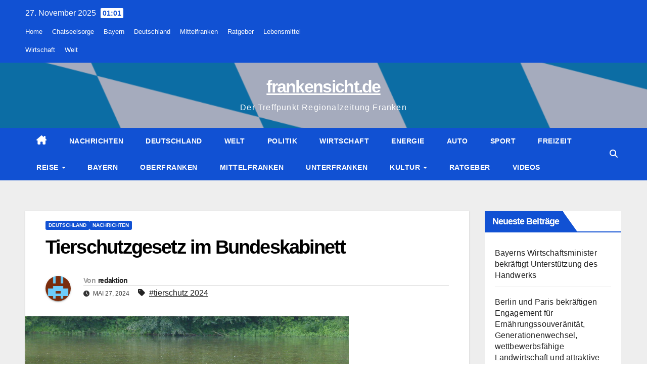

--- FILE ---
content_type: text/html; charset=UTF-8
request_url: https://www.frankensicht.de/?p=16743
body_size: 15619
content:
<!DOCTYPE html>
<html lang="de">
<head>
<meta charset="UTF-8">
<meta name="viewport" content="width=device-width, initial-scale=1">
<link rel="profile" href="https://gmpg.org/xfn/11">
<title>Tierschutzgesetz im Bundeskabinett &#8211; frankensicht.de</title>
<meta name='robots' content='max-image-preview:large' />
	<style>img:is([sizes="auto" i], [sizes^="auto," i]) { contain-intrinsic-size: 3000px 1500px }</style>
	<link rel="alternate" type="application/rss+xml" title="frankensicht.de &raquo; Feed" href="https://www.frankensicht.de/?feed=rss2" />
<link rel="alternate" type="application/rss+xml" title="frankensicht.de &raquo; Kommentar-Feed" href="https://www.frankensicht.de/?feed=comments-rss2" />
<script>
window._wpemojiSettings = {"baseUrl":"https:\/\/s.w.org\/images\/core\/emoji\/16.0.1\/72x72\/","ext":".png","svgUrl":"https:\/\/s.w.org\/images\/core\/emoji\/16.0.1\/svg\/","svgExt":".svg","source":{"concatemoji":"https:\/\/www.frankensicht.de\/wp-includes\/js\/wp-emoji-release.min.js?ver=6.8.3"}};
/*! This file is auto-generated */
!function(s,n){var o,i,e;function c(e){try{var t={supportTests:e,timestamp:(new Date).valueOf()};sessionStorage.setItem(o,JSON.stringify(t))}catch(e){}}function p(e,t,n){e.clearRect(0,0,e.canvas.width,e.canvas.height),e.fillText(t,0,0);var t=new Uint32Array(e.getImageData(0,0,e.canvas.width,e.canvas.height).data),a=(e.clearRect(0,0,e.canvas.width,e.canvas.height),e.fillText(n,0,0),new Uint32Array(e.getImageData(0,0,e.canvas.width,e.canvas.height).data));return t.every(function(e,t){return e===a[t]})}function u(e,t){e.clearRect(0,0,e.canvas.width,e.canvas.height),e.fillText(t,0,0);for(var n=e.getImageData(16,16,1,1),a=0;a<n.data.length;a++)if(0!==n.data[a])return!1;return!0}function f(e,t,n,a){switch(t){case"flag":return n(e,"\ud83c\udff3\ufe0f\u200d\u26a7\ufe0f","\ud83c\udff3\ufe0f\u200b\u26a7\ufe0f")?!1:!n(e,"\ud83c\udde8\ud83c\uddf6","\ud83c\udde8\u200b\ud83c\uddf6")&&!n(e,"\ud83c\udff4\udb40\udc67\udb40\udc62\udb40\udc65\udb40\udc6e\udb40\udc67\udb40\udc7f","\ud83c\udff4\u200b\udb40\udc67\u200b\udb40\udc62\u200b\udb40\udc65\u200b\udb40\udc6e\u200b\udb40\udc67\u200b\udb40\udc7f");case"emoji":return!a(e,"\ud83e\udedf")}return!1}function g(e,t,n,a){var r="undefined"!=typeof WorkerGlobalScope&&self instanceof WorkerGlobalScope?new OffscreenCanvas(300,150):s.createElement("canvas"),o=r.getContext("2d",{willReadFrequently:!0}),i=(o.textBaseline="top",o.font="600 32px Arial",{});return e.forEach(function(e){i[e]=t(o,e,n,a)}),i}function t(e){var t=s.createElement("script");t.src=e,t.defer=!0,s.head.appendChild(t)}"undefined"!=typeof Promise&&(o="wpEmojiSettingsSupports",i=["flag","emoji"],n.supports={everything:!0,everythingExceptFlag:!0},e=new Promise(function(e){s.addEventListener("DOMContentLoaded",e,{once:!0})}),new Promise(function(t){var n=function(){try{var e=JSON.parse(sessionStorage.getItem(o));if("object"==typeof e&&"number"==typeof e.timestamp&&(new Date).valueOf()<e.timestamp+604800&&"object"==typeof e.supportTests)return e.supportTests}catch(e){}return null}();if(!n){if("undefined"!=typeof Worker&&"undefined"!=typeof OffscreenCanvas&&"undefined"!=typeof URL&&URL.createObjectURL&&"undefined"!=typeof Blob)try{var e="postMessage("+g.toString()+"("+[JSON.stringify(i),f.toString(),p.toString(),u.toString()].join(",")+"));",a=new Blob([e],{type:"text/javascript"}),r=new Worker(URL.createObjectURL(a),{name:"wpTestEmojiSupports"});return void(r.onmessage=function(e){c(n=e.data),r.terminate(),t(n)})}catch(e){}c(n=g(i,f,p,u))}t(n)}).then(function(e){for(var t in e)n.supports[t]=e[t],n.supports.everything=n.supports.everything&&n.supports[t],"flag"!==t&&(n.supports.everythingExceptFlag=n.supports.everythingExceptFlag&&n.supports[t]);n.supports.everythingExceptFlag=n.supports.everythingExceptFlag&&!n.supports.flag,n.DOMReady=!1,n.readyCallback=function(){n.DOMReady=!0}}).then(function(){return e}).then(function(){var e;n.supports.everything||(n.readyCallback(),(e=n.source||{}).concatemoji?t(e.concatemoji):e.wpemoji&&e.twemoji&&(t(e.twemoji),t(e.wpemoji)))}))}((window,document),window._wpemojiSettings);
</script>
<style id='wp-emoji-styles-inline-css'>

	img.wp-smiley, img.emoji {
		display: inline !important;
		border: none !important;
		box-shadow: none !important;
		height: 1em !important;
		width: 1em !important;
		margin: 0 0.07em !important;
		vertical-align: -0.1em !important;
		background: none !important;
		padding: 0 !important;
	}
</style>
<link rel='stylesheet' id='wp-block-library-css' href='https://www.frankensicht.de/wp-includes/css/dist/block-library/style.min.css?ver=6.8.3' media='all' />
<style id='wp-block-library-theme-inline-css'>
.wp-block-audio :where(figcaption){color:#555;font-size:13px;text-align:center}.is-dark-theme .wp-block-audio :where(figcaption){color:#ffffffa6}.wp-block-audio{margin:0 0 1em}.wp-block-code{border:1px solid #ccc;border-radius:4px;font-family:Menlo,Consolas,monaco,monospace;padding:.8em 1em}.wp-block-embed :where(figcaption){color:#555;font-size:13px;text-align:center}.is-dark-theme .wp-block-embed :where(figcaption){color:#ffffffa6}.wp-block-embed{margin:0 0 1em}.blocks-gallery-caption{color:#555;font-size:13px;text-align:center}.is-dark-theme .blocks-gallery-caption{color:#ffffffa6}:root :where(.wp-block-image figcaption){color:#555;font-size:13px;text-align:center}.is-dark-theme :root :where(.wp-block-image figcaption){color:#ffffffa6}.wp-block-image{margin:0 0 1em}.wp-block-pullquote{border-bottom:4px solid;border-top:4px solid;color:currentColor;margin-bottom:1.75em}.wp-block-pullquote cite,.wp-block-pullquote footer,.wp-block-pullquote__citation{color:currentColor;font-size:.8125em;font-style:normal;text-transform:uppercase}.wp-block-quote{border-left:.25em solid;margin:0 0 1.75em;padding-left:1em}.wp-block-quote cite,.wp-block-quote footer{color:currentColor;font-size:.8125em;font-style:normal;position:relative}.wp-block-quote:where(.has-text-align-right){border-left:none;border-right:.25em solid;padding-left:0;padding-right:1em}.wp-block-quote:where(.has-text-align-center){border:none;padding-left:0}.wp-block-quote.is-large,.wp-block-quote.is-style-large,.wp-block-quote:where(.is-style-plain){border:none}.wp-block-search .wp-block-search__label{font-weight:700}.wp-block-search__button{border:1px solid #ccc;padding:.375em .625em}:where(.wp-block-group.has-background){padding:1.25em 2.375em}.wp-block-separator.has-css-opacity{opacity:.4}.wp-block-separator{border:none;border-bottom:2px solid;margin-left:auto;margin-right:auto}.wp-block-separator.has-alpha-channel-opacity{opacity:1}.wp-block-separator:not(.is-style-wide):not(.is-style-dots){width:100px}.wp-block-separator.has-background:not(.is-style-dots){border-bottom:none;height:1px}.wp-block-separator.has-background:not(.is-style-wide):not(.is-style-dots){height:2px}.wp-block-table{margin:0 0 1em}.wp-block-table td,.wp-block-table th{word-break:normal}.wp-block-table :where(figcaption){color:#555;font-size:13px;text-align:center}.is-dark-theme .wp-block-table :where(figcaption){color:#ffffffa6}.wp-block-video :where(figcaption){color:#555;font-size:13px;text-align:center}.is-dark-theme .wp-block-video :where(figcaption){color:#ffffffa6}.wp-block-video{margin:0 0 1em}:root :where(.wp-block-template-part.has-background){margin-bottom:0;margin-top:0;padding:1.25em 2.375em}
</style>
<style id='classic-theme-styles-inline-css'>
/*! This file is auto-generated */
.wp-block-button__link{color:#fff;background-color:#32373c;border-radius:9999px;box-shadow:none;text-decoration:none;padding:calc(.667em + 2px) calc(1.333em + 2px);font-size:1.125em}.wp-block-file__button{background:#32373c;color:#fff;text-decoration:none}
</style>
<style id='global-styles-inline-css'>
:root{--wp--preset--aspect-ratio--square: 1;--wp--preset--aspect-ratio--4-3: 4/3;--wp--preset--aspect-ratio--3-4: 3/4;--wp--preset--aspect-ratio--3-2: 3/2;--wp--preset--aspect-ratio--2-3: 2/3;--wp--preset--aspect-ratio--16-9: 16/9;--wp--preset--aspect-ratio--9-16: 9/16;--wp--preset--color--black: #000000;--wp--preset--color--cyan-bluish-gray: #abb8c3;--wp--preset--color--white: #ffffff;--wp--preset--color--pale-pink: #f78da7;--wp--preset--color--vivid-red: #cf2e2e;--wp--preset--color--luminous-vivid-orange: #ff6900;--wp--preset--color--luminous-vivid-amber: #fcb900;--wp--preset--color--light-green-cyan: #7bdcb5;--wp--preset--color--vivid-green-cyan: #00d084;--wp--preset--color--pale-cyan-blue: #8ed1fc;--wp--preset--color--vivid-cyan-blue: #0693e3;--wp--preset--color--vivid-purple: #9b51e0;--wp--preset--gradient--vivid-cyan-blue-to-vivid-purple: linear-gradient(135deg,rgba(6,147,227,1) 0%,rgb(155,81,224) 100%);--wp--preset--gradient--light-green-cyan-to-vivid-green-cyan: linear-gradient(135deg,rgb(122,220,180) 0%,rgb(0,208,130) 100%);--wp--preset--gradient--luminous-vivid-amber-to-luminous-vivid-orange: linear-gradient(135deg,rgba(252,185,0,1) 0%,rgba(255,105,0,1) 100%);--wp--preset--gradient--luminous-vivid-orange-to-vivid-red: linear-gradient(135deg,rgba(255,105,0,1) 0%,rgb(207,46,46) 100%);--wp--preset--gradient--very-light-gray-to-cyan-bluish-gray: linear-gradient(135deg,rgb(238,238,238) 0%,rgb(169,184,195) 100%);--wp--preset--gradient--cool-to-warm-spectrum: linear-gradient(135deg,rgb(74,234,220) 0%,rgb(151,120,209) 20%,rgb(207,42,186) 40%,rgb(238,44,130) 60%,rgb(251,105,98) 80%,rgb(254,248,76) 100%);--wp--preset--gradient--blush-light-purple: linear-gradient(135deg,rgb(255,206,236) 0%,rgb(152,150,240) 100%);--wp--preset--gradient--blush-bordeaux: linear-gradient(135deg,rgb(254,205,165) 0%,rgb(254,45,45) 50%,rgb(107,0,62) 100%);--wp--preset--gradient--luminous-dusk: linear-gradient(135deg,rgb(255,203,112) 0%,rgb(199,81,192) 50%,rgb(65,88,208) 100%);--wp--preset--gradient--pale-ocean: linear-gradient(135deg,rgb(255,245,203) 0%,rgb(182,227,212) 50%,rgb(51,167,181) 100%);--wp--preset--gradient--electric-grass: linear-gradient(135deg,rgb(202,248,128) 0%,rgb(113,206,126) 100%);--wp--preset--gradient--midnight: linear-gradient(135deg,rgb(2,3,129) 0%,rgb(40,116,252) 100%);--wp--preset--font-size--small: 13px;--wp--preset--font-size--medium: 20px;--wp--preset--font-size--large: 36px;--wp--preset--font-size--x-large: 42px;--wp--preset--spacing--20: 0.44rem;--wp--preset--spacing--30: 0.67rem;--wp--preset--spacing--40: 1rem;--wp--preset--spacing--50: 1.5rem;--wp--preset--spacing--60: 2.25rem;--wp--preset--spacing--70: 3.38rem;--wp--preset--spacing--80: 5.06rem;--wp--preset--shadow--natural: 6px 6px 9px rgba(0, 0, 0, 0.2);--wp--preset--shadow--deep: 12px 12px 50px rgba(0, 0, 0, 0.4);--wp--preset--shadow--sharp: 6px 6px 0px rgba(0, 0, 0, 0.2);--wp--preset--shadow--outlined: 6px 6px 0px -3px rgba(255, 255, 255, 1), 6px 6px rgba(0, 0, 0, 1);--wp--preset--shadow--crisp: 6px 6px 0px rgba(0, 0, 0, 1);}:root :where(.is-layout-flow) > :first-child{margin-block-start: 0;}:root :where(.is-layout-flow) > :last-child{margin-block-end: 0;}:root :where(.is-layout-flow) > *{margin-block-start: 24px;margin-block-end: 0;}:root :where(.is-layout-constrained) > :first-child{margin-block-start: 0;}:root :where(.is-layout-constrained) > :last-child{margin-block-end: 0;}:root :where(.is-layout-constrained) > *{margin-block-start: 24px;margin-block-end: 0;}:root :where(.is-layout-flex){gap: 24px;}:root :where(.is-layout-grid){gap: 24px;}body .is-layout-flex{display: flex;}.is-layout-flex{flex-wrap: wrap;align-items: center;}.is-layout-flex > :is(*, div){margin: 0;}body .is-layout-grid{display: grid;}.is-layout-grid > :is(*, div){margin: 0;}.has-black-color{color: var(--wp--preset--color--black) !important;}.has-cyan-bluish-gray-color{color: var(--wp--preset--color--cyan-bluish-gray) !important;}.has-white-color{color: var(--wp--preset--color--white) !important;}.has-pale-pink-color{color: var(--wp--preset--color--pale-pink) !important;}.has-vivid-red-color{color: var(--wp--preset--color--vivid-red) !important;}.has-luminous-vivid-orange-color{color: var(--wp--preset--color--luminous-vivid-orange) !important;}.has-luminous-vivid-amber-color{color: var(--wp--preset--color--luminous-vivid-amber) !important;}.has-light-green-cyan-color{color: var(--wp--preset--color--light-green-cyan) !important;}.has-vivid-green-cyan-color{color: var(--wp--preset--color--vivid-green-cyan) !important;}.has-pale-cyan-blue-color{color: var(--wp--preset--color--pale-cyan-blue) !important;}.has-vivid-cyan-blue-color{color: var(--wp--preset--color--vivid-cyan-blue) !important;}.has-vivid-purple-color{color: var(--wp--preset--color--vivid-purple) !important;}.has-black-background-color{background-color: var(--wp--preset--color--black) !important;}.has-cyan-bluish-gray-background-color{background-color: var(--wp--preset--color--cyan-bluish-gray) !important;}.has-white-background-color{background-color: var(--wp--preset--color--white) !important;}.has-pale-pink-background-color{background-color: var(--wp--preset--color--pale-pink) !important;}.has-vivid-red-background-color{background-color: var(--wp--preset--color--vivid-red) !important;}.has-luminous-vivid-orange-background-color{background-color: var(--wp--preset--color--luminous-vivid-orange) !important;}.has-luminous-vivid-amber-background-color{background-color: var(--wp--preset--color--luminous-vivid-amber) !important;}.has-light-green-cyan-background-color{background-color: var(--wp--preset--color--light-green-cyan) !important;}.has-vivid-green-cyan-background-color{background-color: var(--wp--preset--color--vivid-green-cyan) !important;}.has-pale-cyan-blue-background-color{background-color: var(--wp--preset--color--pale-cyan-blue) !important;}.has-vivid-cyan-blue-background-color{background-color: var(--wp--preset--color--vivid-cyan-blue) !important;}.has-vivid-purple-background-color{background-color: var(--wp--preset--color--vivid-purple) !important;}.has-black-border-color{border-color: var(--wp--preset--color--black) !important;}.has-cyan-bluish-gray-border-color{border-color: var(--wp--preset--color--cyan-bluish-gray) !important;}.has-white-border-color{border-color: var(--wp--preset--color--white) !important;}.has-pale-pink-border-color{border-color: var(--wp--preset--color--pale-pink) !important;}.has-vivid-red-border-color{border-color: var(--wp--preset--color--vivid-red) !important;}.has-luminous-vivid-orange-border-color{border-color: var(--wp--preset--color--luminous-vivid-orange) !important;}.has-luminous-vivid-amber-border-color{border-color: var(--wp--preset--color--luminous-vivid-amber) !important;}.has-light-green-cyan-border-color{border-color: var(--wp--preset--color--light-green-cyan) !important;}.has-vivid-green-cyan-border-color{border-color: var(--wp--preset--color--vivid-green-cyan) !important;}.has-pale-cyan-blue-border-color{border-color: var(--wp--preset--color--pale-cyan-blue) !important;}.has-vivid-cyan-blue-border-color{border-color: var(--wp--preset--color--vivid-cyan-blue) !important;}.has-vivid-purple-border-color{border-color: var(--wp--preset--color--vivid-purple) !important;}.has-vivid-cyan-blue-to-vivid-purple-gradient-background{background: var(--wp--preset--gradient--vivid-cyan-blue-to-vivid-purple) !important;}.has-light-green-cyan-to-vivid-green-cyan-gradient-background{background: var(--wp--preset--gradient--light-green-cyan-to-vivid-green-cyan) !important;}.has-luminous-vivid-amber-to-luminous-vivid-orange-gradient-background{background: var(--wp--preset--gradient--luminous-vivid-amber-to-luminous-vivid-orange) !important;}.has-luminous-vivid-orange-to-vivid-red-gradient-background{background: var(--wp--preset--gradient--luminous-vivid-orange-to-vivid-red) !important;}.has-very-light-gray-to-cyan-bluish-gray-gradient-background{background: var(--wp--preset--gradient--very-light-gray-to-cyan-bluish-gray) !important;}.has-cool-to-warm-spectrum-gradient-background{background: var(--wp--preset--gradient--cool-to-warm-spectrum) !important;}.has-blush-light-purple-gradient-background{background: var(--wp--preset--gradient--blush-light-purple) !important;}.has-blush-bordeaux-gradient-background{background: var(--wp--preset--gradient--blush-bordeaux) !important;}.has-luminous-dusk-gradient-background{background: var(--wp--preset--gradient--luminous-dusk) !important;}.has-pale-ocean-gradient-background{background: var(--wp--preset--gradient--pale-ocean) !important;}.has-electric-grass-gradient-background{background: var(--wp--preset--gradient--electric-grass) !important;}.has-midnight-gradient-background{background: var(--wp--preset--gradient--midnight) !important;}.has-small-font-size{font-size: var(--wp--preset--font-size--small) !important;}.has-medium-font-size{font-size: var(--wp--preset--font-size--medium) !important;}.has-large-font-size{font-size: var(--wp--preset--font-size--large) !important;}.has-x-large-font-size{font-size: var(--wp--preset--font-size--x-large) !important;}
:root :where(.wp-block-pullquote){font-size: 1.5em;line-height: 1.6;}
</style>
<link rel='stylesheet' id='bootstrap-css' href='https://www.frankensicht.de/wp-content/themes/newsup/css/bootstrap.css?ver=6.8.3' media='all' />
<link rel='stylesheet' id='newsup-style-css' href='https://www.frankensicht.de/wp-content/themes/news-click/style.css?ver=6.8.3' media='all' />
<link rel='stylesheet' id='font-awesome-5-all-css' href='https://www.frankensicht.de/wp-content/themes/newsup/css/font-awesome/css/all.min.css?ver=6.8.3' media='all' />
<link rel='stylesheet' id='font-awesome-4-shim-css' href='https://www.frankensicht.de/wp-content/themes/newsup/css/font-awesome/css/v4-shims.min.css?ver=6.8.3' media='all' />
<link rel='stylesheet' id='owl-carousel-css' href='https://www.frankensicht.de/wp-content/themes/newsup/css/owl.carousel.css?ver=6.8.3' media='all' />
<link rel='stylesheet' id='smartmenus-css' href='https://www.frankensicht.de/wp-content/themes/newsup/css/jquery.smartmenus.bootstrap.css?ver=6.8.3' media='all' />
<link rel='stylesheet' id='newsup-custom-css-css' href='https://www.frankensicht.de/wp-content/themes/newsup/inc/ansar/customize/css/customizer.css?ver=1.0' media='all' />
<link rel='stylesheet' id='newsup-style-parent-css' href='https://www.frankensicht.de/wp-content/themes/newsup/style.css?ver=6.8.3' media='all' />
<link rel='stylesheet' id='newsclick-style-css' href='https://www.frankensicht.de/wp-content/themes/news-click/style.css?ver=1.0' media='all' />
<link rel='stylesheet' id='newsclick-default-css-css' href='https://www.frankensicht.de/wp-content/themes/news-click/css/colors/default.css?ver=6.8.3' media='all' />
<script src="https://www.frankensicht.de/wp-includes/js/jquery/jquery.min.js?ver=3.7.1" id="jquery-core-js"></script>
<script src="https://www.frankensicht.de/wp-includes/js/jquery/jquery-migrate.min.js?ver=3.4.1" id="jquery-migrate-js"></script>
<script src="https://www.frankensicht.de/wp-content/themes/newsup/js/navigation.js?ver=6.8.3" id="newsup-navigation-js"></script>
<script src="https://www.frankensicht.de/wp-content/themes/newsup/js/bootstrap.js?ver=6.8.3" id="bootstrap-js"></script>
<script src="https://www.frankensicht.de/wp-content/themes/newsup/js/owl.carousel.min.js?ver=6.8.3" id="owl-carousel-min-js"></script>
<script src="https://www.frankensicht.de/wp-content/themes/newsup/js/jquery.smartmenus.js?ver=6.8.3" id="smartmenus-js-js"></script>
<script src="https://www.frankensicht.de/wp-content/themes/newsup/js/jquery.smartmenus.bootstrap.js?ver=6.8.3" id="bootstrap-smartmenus-js-js"></script>
<script src="https://www.frankensicht.de/wp-content/themes/newsup/js/jquery.marquee.js?ver=6.8.3" id="newsup-marquee-js-js"></script>
<script src="https://www.frankensicht.de/wp-content/themes/newsup/js/main.js?ver=6.8.3" id="newsup-main-js-js"></script>
<link rel="https://api.w.org/" href="https://www.frankensicht.de/index.php?rest_route=/" /><link rel="alternate" title="JSON" type="application/json" href="https://www.frankensicht.de/index.php?rest_route=/wp/v2/posts/16743" /><link rel="EditURI" type="application/rsd+xml" title="RSD" href="https://www.frankensicht.de/xmlrpc.php?rsd" />
<meta name="generator" content="WordPress 6.8.3" />
<link rel="canonical" href="https://www.frankensicht.de/?p=16743" />
<link rel='shortlink' href='https://www.frankensicht.de/?p=16743' />
<link rel="alternate" title="oEmbed (JSON)" type="application/json+oembed" href="https://www.frankensicht.de/index.php?rest_route=%2Foembed%2F1.0%2Fembed&#038;url=https%3A%2F%2Fwww.frankensicht.de%2F%3Fp%3D16743" />
<link rel="alternate" title="oEmbed (XML)" type="text/xml+oembed" href="https://www.frankensicht.de/index.php?rest_route=%2Foembed%2F1.0%2Fembed&#038;url=https%3A%2F%2Fwww.frankensicht.de%2F%3Fp%3D16743&#038;format=xml" />
 
<style type="text/css" id="custom-background-css">
    .wrapper { background-color: #eee; }
</style>
    <style type="text/css">
            body .site-title a,
        body .site-description {
            color: ##143745;
        }

        .site-branding-text .site-title a {
                font-size: px;
            }

            @media only screen and (max-width: 640px) {
                .site-branding-text .site-title a {
                    font-size: 40px;

                }
            }

            @media only screen and (max-width: 375px) {
                .site-branding-text .site-title a {
                    font-size: 32px;

                }
            }

        </style>
    </head>
<body class="wp-singular post-template-default single single-post postid-16743 single-format-standard wp-embed-responsive wp-theme-newsup wp-child-theme-news-click ta-hide-date-author-in-list" >
<div id="page" class="site">
<a class="skip-link screen-reader-text" href="#content">
Zum Inhalt wechseln</a>
    <div class="wrapper" id="custom-background-css">
        <header class="mg-headwidget">
            <!--==================== TOP BAR ====================-->

            <div class="mg-head-detail hidden-xs">
    <div class="container-fluid">
        <div class="row">
                        <div class="col-md-6 col-xs-12">
                <ul class="info-left">
                                <li>27. November 2025                <span class="time">  01:01</span>
                        </li>
                        </ul>

               <div class="menu-top-container"><ul id="menu-top" class="info-left"><li id="menu-item-462" class="menu-item menu-item-type-custom menu-item-object-custom menu-item-home menu-item-462"><a href="http://www.frankensicht.de">Home</a></li>
<li id="menu-item-463" class="menu-item menu-item-type-custom menu-item-object-custom menu-item-463"><a href="http://www.chatseelsorge.eu">Chatseelsorge</a></li>
<li id="menu-item-16363" class="menu-item menu-item-type-taxonomy menu-item-object-category menu-item-16363"><a href="https://www.frankensicht.de/?cat=78">Bayern</a></li>
<li id="menu-item-16365" class="menu-item menu-item-type-taxonomy menu-item-object-category current-post-ancestor current-menu-parent current-post-parent menu-item-16365"><a href="https://www.frankensicht.de/?cat=44">Deutschland</a></li>
<li id="menu-item-16366" class="menu-item menu-item-type-taxonomy menu-item-object-category menu-item-16366"><a href="https://www.frankensicht.de/?cat=85">Mittelfranken</a></li>
<li id="menu-item-16368" class="menu-item menu-item-type-taxonomy menu-item-object-category menu-item-16368"><a href="https://www.frankensicht.de/?cat=23">Ratgeber</a></li>
<li id="menu-item-16369" class="menu-item menu-item-type-taxonomy menu-item-object-category menu-item-16369"><a href="https://www.frankensicht.de/?cat=33">Lebensmittel</a></li>
<li id="menu-item-16370" class="menu-item menu-item-type-taxonomy menu-item-object-category menu-item-16370"><a href="https://www.frankensicht.de/?cat=16">Wirtschaft</a></li>
<li id="menu-item-16371" class="menu-item menu-item-type-taxonomy menu-item-object-category menu-item-16371"><a href="https://www.frankensicht.de/?cat=30">Welt</a></li>
</ul></div>            </div>


                    </div>
    </div>
</div>
            <div class="clearfix"></div>
                        <div class="mg-nav-widget-area-back" style='background-image: url("https://www.frankensicht.de/wp-content/uploads/2014/09/cropped-bayern.png" );'>
                        <div class="overlay">
              <div class="inner"  style="background-color:rgba(32,47,91,0.4);" > 
                <div class="container-fluid">
                    <div class="mg-nav-widget-area">
                        <div class="row align-items-center">
                                                          <div class="col-12 text-center mx-auto ">
                                                              <div class="navbar-header">
                                                                <div class="site-branding-text">
                                                                <p class="site-title"> <a href="https://www.frankensicht.de/" rel="home">frankensicht.de</a></p>
                                                                <p class="site-description">Der Treffpunkt Regionalzeitung Franken</p>
                                </div>
                                                              </div>
                            </div>
                           
                        </div>
                    </div>
                </div>
              </div>
              </div>
          </div>
    <div class="mg-menu-full">
      <nav class="navbar navbar-expand-lg navbar-wp">
        <div class="container-fluid flex-row">
          
                <!-- Right nav -->
                    <div class="m-header pl-3 ml-auto my-2 my-lg-0 position-relative align-items-center">
                                                <a class="mobilehomebtn" href="https://www.frankensicht.de"><span class="fas fa-home"></span></a>
                        
                        <div class="dropdown ml-auto show mg-search-box pr-3">
                            <a class="dropdown-toggle msearch ml-auto" href="#" role="button" id="dropdownMenuLink" data-toggle="dropdown" aria-haspopup="true" aria-expanded="false">
                               <i class="fas fa-search"></i>
                            </a>

                            <div class="dropdown-menu searchinner" aria-labelledby="dropdownMenuLink">
                        <form role="search" method="get" id="searchform" action="https://www.frankensicht.de/">
  <div class="input-group">
    <input type="search" class="form-control" placeholder="Suchen" value="" name="s" />
    <span class="input-group-btn btn-default">
    <button type="submit" class="btn"> <i class="fas fa-search"></i> </button>
    </span> </div>
</form>                      </div>
                        </div>
                        <!-- navbar-toggle -->
                        <button class="navbar-toggler" type="button" data-toggle="collapse" data-target="#navbar-wp" aria-controls="navbarSupportedContent" aria-expanded="false" aria-label="Navigation umschalten">
                          <i class="fas fa-bars"></i>
                        </button>
                        <!-- /navbar-toggle -->
                    </div>
                    <!-- /Right nav --> 
          
                  <div class="collapse navbar-collapse" id="navbar-wp">
                    <div class="d-md-block">
                  <ul id="menu-first" class="nav navbar-nav mr-auto"><li class="active home"><a class="homebtn" href="https://www.frankensicht.de"><span class='fa-solid fa-house-chimney'></span></a></li><li id="menu-item-95" class="menu-item menu-item-type-taxonomy menu-item-object-category current-post-ancestor current-menu-parent current-post-parent menu-item-95"><a class="nav-link" title="Nachrichten" href="https://www.frankensicht.de/?cat=3">Nachrichten</a></li>
<li id="menu-item-86" class="menu-item menu-item-type-taxonomy menu-item-object-category current-post-ancestor current-menu-parent current-post-parent menu-item-86"><a class="nav-link" title="Deutschland" href="https://www.frankensicht.de/?cat=44">Deutschland</a></li>
<li id="menu-item-57" class="menu-item menu-item-type-taxonomy menu-item-object-category menu-item-57"><a class="nav-link" title="Welt" href="https://www.frankensicht.de/?cat=30">Welt</a></li>
<li id="menu-item-51" class="menu-item menu-item-type-taxonomy menu-item-object-category menu-item-51"><a class="nav-link" title="Politik" href="https://www.frankensicht.de/?cat=17">Politik</a></li>
<li id="menu-item-56" class="menu-item menu-item-type-taxonomy menu-item-object-category menu-item-56"><a class="nav-link" title="Wirtschaft" href="https://www.frankensicht.de/?cat=16">Wirtschaft</a></li>
<li id="menu-item-1477" class="menu-item menu-item-type-taxonomy menu-item-object-category menu-item-1477"><a class="nav-link" title="Energie" href="https://www.frankensicht.de/?cat=383">Energie</a></li>
<li id="menu-item-48" class="menu-item menu-item-type-taxonomy menu-item-object-category menu-item-48"><a class="nav-link" title="Auto" href="https://www.frankensicht.de/?cat=20">Auto</a></li>
<li id="menu-item-55" class="menu-item menu-item-type-taxonomy menu-item-object-category menu-item-55"><a class="nav-link" title="Sport" href="https://www.frankensicht.de/?cat=15">Sport</a></li>
<li id="menu-item-49" class="menu-item menu-item-type-taxonomy menu-item-object-category menu-item-49"><a class="nav-link" title="Freizeit" href="https://www.frankensicht.de/?cat=18">Freizeit</a></li>
<li id="menu-item-53" class="menu-item menu-item-type-taxonomy menu-item-object-category menu-item-has-children menu-item-53 dropdown"><a class="nav-link" title="Reise" href="https://www.frankensicht.de/?cat=19" data-toggle="dropdown" class="dropdown-toggle">Reise </a>
<ul role="menu" class=" dropdown-menu">
	<li id="menu-item-80" class="menu-item menu-item-type-taxonomy menu-item-object-category menu-item-80"><a class="dropdown-item" title="Deutschland" href="https://www.frankensicht.de/?cat=38">Deutschland</a></li>
	<li id="menu-item-81" class="menu-item menu-item-type-taxonomy menu-item-object-category menu-item-81"><a class="dropdown-item" title="Europa" href="https://www.frankensicht.de/?cat=39">Europa</a></li>
	<li id="menu-item-82" class="menu-item menu-item-type-taxonomy menu-item-object-category menu-item-82"><a class="dropdown-item" title="Kreuzfahrten" href="https://www.frankensicht.de/?cat=41">Kreuzfahrten</a></li>
	<li id="menu-item-83" class="menu-item menu-item-type-taxonomy menu-item-object-category menu-item-83"><a class="dropdown-item" title="Weltweit" href="https://www.frankensicht.de/?cat=40">Weltweit</a></li>
</ul>
</li>
<li id="menu-item-16354" class="menu-item menu-item-type-taxonomy menu-item-object-category menu-item-16354"><a class="nav-link" title="Bayern" href="https://www.frankensicht.de/?cat=78">Bayern</a></li>
<li id="menu-item-16355" class="menu-item menu-item-type-taxonomy menu-item-object-category menu-item-16355"><a class="nav-link" title="Oberfranken" href="https://www.frankensicht.de/?cat=83">Oberfranken</a></li>
<li id="menu-item-16358" class="menu-item menu-item-type-taxonomy menu-item-object-category menu-item-16358"><a class="nav-link" title="Mittelfranken" href="https://www.frankensicht.de/?cat=85">Mittelfranken</a></li>
<li id="menu-item-16357" class="menu-item menu-item-type-taxonomy menu-item-object-category menu-item-16357"><a class="nav-link" title="Unterfranken" href="https://www.frankensicht.de/?cat=84">Unterfranken</a></li>
<li id="menu-item-50" class="menu-item menu-item-type-taxonomy menu-item-object-category menu-item-has-children menu-item-50 dropdown"><a class="nav-link" title="Kultur" href="https://www.frankensicht.de/?cat=10" data-toggle="dropdown" class="dropdown-toggle">Kultur </a>
<ul role="menu" class=" dropdown-menu">
	<li id="menu-item-59" class="menu-item menu-item-type-taxonomy menu-item-object-category menu-item-59"><a class="dropdown-item" title="Fernsehen" href="https://www.frankensicht.de/?cat=11">Fernsehen</a></li>
	<li id="menu-item-98" class="menu-item menu-item-type-taxonomy menu-item-object-category menu-item-98"><a class="dropdown-item" title="Internet" href="https://www.frankensicht.de/?cat=72">Internet</a></li>
	<li id="menu-item-60" class="menu-item menu-item-type-taxonomy menu-item-object-category menu-item-60"><a class="dropdown-item" title="Kino" href="https://www.frankensicht.de/?cat=12">Kino</a></li>
	<li id="menu-item-62" class="menu-item menu-item-type-taxonomy menu-item-object-category menu-item-62"><a class="dropdown-item" title="Musik" href="https://www.frankensicht.de/?cat=13">Musik</a></li>
	<li id="menu-item-61" class="menu-item menu-item-type-taxonomy menu-item-object-category menu-item-61"><a class="dropdown-item" title="Magazin" href="https://www.frankensicht.de/?cat=14">Magazin</a></li>
</ul>
</li>
<li id="menu-item-16360" class="menu-item menu-item-type-taxonomy menu-item-object-category menu-item-16360"><a class="nav-link" title="Ratgeber" href="https://www.frankensicht.de/?cat=23">Ratgeber</a></li>
<li id="menu-item-16356" class="menu-item menu-item-type-taxonomy menu-item-object-category menu-item-16356"><a class="nav-link" title="Videos" href="https://www.frankensicht.de/?cat=31">Videos</a></li>
</ul>                </div>    
                  </div>

                <!-- Right nav -->
                    <div class="d-none d-lg-block pl-3 ml-auto my-2 my-lg-0 position-relative align-items-center">
                        <div class="dropdown show mg-search-box pr-2">
                            <a class="dropdown-toggle msearch ml-auto" href="#" role="button" id="dropdownMenuLink" data-toggle="dropdown" aria-haspopup="true" aria-expanded="false">
                               <i class="fas fa-search"></i>
                            </a>

                            <div class="dropdown-menu searchinner" aria-labelledby="dropdownMenuLink">
                        <form role="search" method="get" id="searchform" action="https://www.frankensicht.de/">
  <div class="input-group">
    <input type="search" class="form-control" placeholder="Suchen" value="" name="s" />
    <span class="input-group-btn btn-default">
    <button type="submit" class="btn"> <i class="fas fa-search"></i> </button>
    </span> </div>
</form>                      </div>
                        </div>
                        
                    </div>
                    <!-- /Right nav -->  
          </div>
      </nav> <!-- /Navigation -->
    </div>
</header>
<div class="clearfix"></div>
 <!-- =========================
     Page Content Section      
============================== -->
<main id="content" class="single-class content">
  <!--container-->
    <div class="container-fluid">
      <!--row-->
        <div class="row">
                  <div class="col-lg-9 col-md-8">
                                <div class="mg-blog-post-box"> 
                    <div class="mg-header">
                        <div class="mg-blog-category"><a class="newsup-categories category-color-1" href="https://www.frankensicht.de/?cat=44" alt="Alle Beiträge in Deutschland anzeigen"> 
                                 Deutschland
                             </a><a class="newsup-categories category-color-1" href="https://www.frankensicht.de/?cat=3" alt="Alle Beiträge in Nachrichten anzeigen"> 
                                 Nachrichten
                             </a></div>                        <h1 class="title single"> <a title="Permalink zu: Tierschutzgesetz im Bundeskabinett">
                            Tierschutzgesetz im Bundeskabinett</a>
                        </h1>
                                                <div class="media mg-info-author-block"> 
                                                        <a class="mg-author-pic" href="https://www.frankensicht.de/?author=7"> <img alt='' src='https://secure.gravatar.com/avatar/fdfbce147d0c261090f9104048a3083e5ad71eb73cddab93cf24135aa4876512?s=150&#038;d=retro&#038;r=g' srcset='https://secure.gravatar.com/avatar/fdfbce147d0c261090f9104048a3083e5ad71eb73cddab93cf24135aa4876512?s=300&#038;d=retro&#038;r=g 2x' class='avatar avatar-150 photo' height='150' width='150' decoding='async'/> </a>
                                                        <div class="media-body">
                                                            <h4 class="media-heading"><span>Von</span><a href="https://www.frankensicht.de/?author=7">redaktion</a></h4>
                                                            <span class="mg-blog-date"><i class="fas fa-clock"></i> 
                                    Mai 27, 2024                                </span>
                                                                <span class="newsup-tags"><i class="fas fa-tag"></i>
                                    <a href="https://www.frankensicht.de/?tag=tierschutz-2024">#tierschutz 2024</a>                                    </span>
                                                            </div>
                        </div>
                                            </div>
                    <img width="640" height="480" src="https://www.frankensicht.de/wp-content/uploads/2017/05/kanada.jpg" class="img-fluid single-featured-image wp-post-image" alt="" decoding="async" fetchpriority="high" srcset="https://www.frankensicht.de/wp-content/uploads/2017/05/kanada.jpg 640w, https://www.frankensicht.de/wp-content/uploads/2017/05/kanada-300x225.jpg 300w" sizes="(max-width: 640px) 100vw, 640px" />                    <article class="page-content-single small single">
                        <p><span style="color: #ff0000;">Berlin:</span></p>
<p>Tierschutzgesetz im Bundeskabinett<br />
Befassung im Bundesrat noch vor der Sommerpause</p>
<p>Der Tierschutz in Deutschland kommt voran. Das Bundeskabinett hat heute den Entwurf zur Änderung des Tierschutzgesetzes beschlossen. Mit der Novellierung werden insbesondere Rechts- und Vollzugslücken im Bereich des Tierschutzes geschlossen. Dem Kabinettbeschluss vorausgegangen war ein umfangreicher Konsultationsprozess. Mit der Verabschiedung können die Beratungen in den Gremien des Bundestages direkt nach der Sommerpause starten.</p>
<p>Dazu erklärt Bundeslandwirtschaftsminister Cem Özdemir: „Tierschutz ist seit 20 Jahren im Grundgesetz als Staatsziel verankert. Die allermeisten Tierhalterinnen und Tierhalter in Deutschland werden ihrer Verantwortung gegenüber den Tieren gerecht. Doch noch immer gibt es beim Umgang mit und der Haltung von Tieren Defizite und deshalb leiden in Deutschland viele Tiere. Den Tierschutz zu verbessern hat für uns eine hohe Priorität, denn wir alle tragen Verantwortung für Tiere als fühlende Mitgeschöpfe. Mit dem Kabinettbeschluss haben wir umfassende Verbesserungen für den Tierschutz auf den Weg gebracht. Das ist die umfangreichste Überarbeitung des Tierschutzgesetzes seit vielen Jahren. Für mich ist ganz wichtig: Tieren in Deutschland geht es nach der Gesetzesänderung besser als vorher. Und das ist auch gut für alle, die Tiere halten. So will doch zum Beispiel kein Halter von Hund, Katze und Co., dass sein Haustier an Herzfehlern oder schmerzhaften Gelenkproblemen leidet, kaum atmen kann oder sogar früher stirbt.“</p>
<p>Die Änderung umfasst wichtige Bereiche, in denen Tiere gehalten werden oder in denen mit ihnen umgegangen wird, darunter den Online-Handel, die Heim- und die landwirtschaftliche Tierhaltung und die Haltung von Wildtieren in reisenden Zirkussen. In den vergangenen Jahren sind Forschung und Wissenschaft beim Tierschutz vorangekommen und haben wichtige neue Erkenntnisse gebracht. Diese neuen Erkenntnisse fließen in die Gesetzesänderung ein.</p>
<p>Beispiele im Haustierbereich:<br />
Qualzucht beenden: Die seit langem bestehenden Regeln zur Qualzucht, die bereits 1986 eingeführt und 2013 konkretisiert wurden, werden um eine nicht abschließende Liste mit möglichen Symptomen der Qualzucht ergänzt. Dazu gehören Symptome wie Blindheit, Taubheit oder Atemnot, wenn sie erblich bedingt sind und zu Schmerzen und Leiden bei den Tieren führen. Damit wird der Vollzug des Qualzuchtverbots durch die Bundesländer gestärkt. Das Züchten gesunder Tiere bleibt erlaubt, es geht nicht um das pauschale Verbot von bestimmten Rassen.</p>
<p>Rückverfolgbarkeit von Anbietern auf Online-Plattformen: Auf Online-Plattformen dürfen Tiere, die Merkmale von Qualzucht aufweisen, nicht mehr zum Kauf angeboten werden. Zudem müssen Anbieterinnen und Anbieter von lebenden Tieren ihre Daten bei der Online-Plattform hinterlegen.</p>
<p>Ausstellungsverbot: Zusätzlich dürfen Wirbeltiere mit Qualzuchtmerkmalen nicht mehr ausgestellt werden.</p>
<p>Kontrollen auf Tierbörsen: Bei jeder Tierbörse, bei der eine Teilnahme gewerbsmäßig tätiger Züchter, Halter oder Händler nach als Anbieter zu erwarten ist, hat während der Dauer der Tierbörse mindestens eine Kontrolle vor Ort zu erfolgen. Die Kontrolle soll auch die an die Tierbörse angrenzenden öffentlichen Straßen, Wege und Plätze erfassen.</p>
<p>Beispiele im Nutztierbereich:<br />
Verpflichtung zu Videoaufzeichnungen in Schlachthöfen: Behörden können sich in Zukunft ein deutlich besseres Bild davon machen, was in Schlachthöfen passiert. Künftig gibt es eine Pflicht für Videoaufzeichnungen in tierschutzrelevanten Bereichen von Schlachthöfen. Die Videos werden die zuständigen Behörden bei der Kontrolle der Vorgänge vor Ort unterstützen.</p>
<p>Vorgaben zu nicht-kurativen Eingriffen: Das Schwänzekupieren von Lämmern ist künftig verboten. Bei Ferkeln gelten konkretere Vorgaben für das Kupieren der Schwänze. Damit reduzieren und beenden wir tierschutzwidrige Praktiken, die zurzeit noch zu oft vorkommen.</p>
<p>Ausbrennen von Hornanlagen bei Kälbern: Das Prozedere ist für die Tiere mit erheblichen Schmerzen und Leiden verbunden. Für diese Eingriffe ist daher künftig eine Betäubung notwendig. Mit der Anwendung von Betäubungs- und Schmerzmitteln wird die Belastung der Tiere erheblich reduziert. Das wird bereits jetzt vielerorts durchgeführt.</p>
<p>Anbindehaltung von Tieren – ob Esel, Ziege, Rind etc. – wird grundsätzlich untersagt: Der Verantwortung für die wertvollen und artenreichen Kulturlandschaften in Süddeutschland mit den Bergbauern und Almen, Wiesen und Weiden wird ebenso Rechnung getragen wie dem Schutz der Tiere, die für die Pflege dieser Landschaften gebraucht werden. Für die Anbindehaltung von Rindern gilt daher: Die ganzjährige Anbindehaltung wird in zehn Jahren untersagt, die „Kombihaltung“, in der die Tiere viel Zeit auf der Weide verbringen, bleibt unter weiterentwickelten Voraussetzungen in landwirtschaftlichen Betrieben mit höchstens 50 über sechs Monate alten Rindern erlaubt.</p>
<p>Beispiele für Zirkustiere:<br />
Neue Vorgaben in Bezug auf Tiere in reisenden Zirkussen: Das betrifft beispielsweise Elefanten, Affen, Giraffen oder Flusspferde. Sind diese Tiere im Bestand eines Zirkus, können sie weiterhin gehalten werden. Eine Neuanschaffung von Tieren dieser Arten ist jedoch nicht mehr möglich, da sie sich im Zirkusalltag nicht art- und verhaltensgerecht halten und versorgen lassen.</p>
<p><a href="https://www.frankensicht.de/?attachment_id=10684" rel="attachment wp-att-10684"><img decoding="async" class="alignnone size-medium wp-image-10684" src="https://www.frankensicht.de/wp-content/uploads/2017/05/kanada-300x225.jpg" alt="" width="300" height="225" srcset="https://www.frankensicht.de/wp-content/uploads/2017/05/kanada-300x225.jpg 300w, https://www.frankensicht.de/wp-content/uploads/2017/05/kanada.jpg 640w" sizes="(max-width: 300px) 100vw, 300px" /></a></p>
<p>Weitere Beispiele:<br />
Ahndung von schwerwiegenden Verstößen gegen das Tierschutzrecht: Für das Töten eines Tieres ohne „vernünftigen Grund“ steigt der Strafrahmen in bestimmten Fällen – etwa beim Handeln aus Gewinnsucht, bei beharrlicher Wiederholung oder wenn eine große Zahl Tiere betroffen ist – von derzeit bis zu drei auf bis zu fünf Jahre Freiheitsstrafe. Auch der Versuch der Misshandlung oder Tötung eines Tieres steht künftig unter Strafe: Der Bußgeldrahmen verdoppelt sich – von derzeit bis zu 25.000 Euro auf bis zu 50.000 Euro. Mit dieser Änderung sollen Behörden und Gerichte die Möglichkeit erhalten, Verstöße gegen den Tierschutz angemessen zu ahnden.<br />
Beantragungs- und Genehmigungsverfahren und alle sonstigen Anforderungen an Tierversuche bleiben gleich. Auch die Wertung, ob die Tötung eines Tieres im Einzelfall von einem „vernünftigen Grund“ gedeckt ist, ändert sich nicht. Um das herauszustellen, wurde nach Gesprächen mit Vertreterinnen und Vertretern der Forschung der entsprechenden Paragraphen mit einer Erläuterung in der Begründung versehen, die Behörden und Gerichten als Auslegungshilfe dienen kann. Außerdem ist eine Konkretisierung in der Tierschutz-Versuchstierverordnung geplant.</p>
<p>Das Amt eines/einer Bundesbeauftragten für Tierschutz wird jetzt auch auf gesetzlicher Ebene verankert. Damit wird der Tierschutz in Deutschland institutionell und strukturell gestärkt. Aufgabe dieser Person ist es unter anderem, den Austausch zwischen Bund und Ländern zu stärken und als Kontaktperson für Bürgerinnen und Bürger sowie Behörden im Hinblick auf Belange des Tierschutzes zur Verfügung stehen.</p>
<p>Quelle:bmel.bund.de</p>
        <script>
        function pinIt() {
        var e = document.createElement('script');
        e.setAttribute('type','text/javascript');
        e.setAttribute('charset','UTF-8');
        e.setAttribute('src','https://assets.pinterest.com/js/pinmarklet.js?r='+Math.random()*99999999);
        document.body.appendChild(e);
        }
        </script>
        <div class="post-share">
            <div class="post-share-icons cf">
                <a href="https://www.facebook.com/sharer.php?u=https%3A%2F%2Fwww.frankensicht.de%2F%3Fp%3D16743" class="link facebook" target="_blank" >
                    <i class="fab fa-facebook"></i>
                </a>
                <a href="http://twitter.com/share?url=https%3A%2F%2Fwww.frankensicht.de%2F%3Fp%3D16743&#038;text=Tierschutzgesetz%20im%20Bundeskabinett" class="link x-twitter" target="_blank">
                    <i class="fa-brands fa-x-twitter"></i>
                </a>
                <a href="mailto:?subject=Tierschutzgesetz%20im%20Bundeskabinett&#038;body=https%3A%2F%2Fwww.frankensicht.de%2F%3Fp%3D16743" class="link email" target="_blank" >
                    <i class="fas fa-envelope"></i>
                </a>
                <a href="https://www.linkedin.com/sharing/share-offsite/?url=https%3A%2F%2Fwww.frankensicht.de%2F%3Fp%3D16743&#038;title=Tierschutzgesetz%20im%20Bundeskabinett" class="link linkedin" target="_blank" >
                    <i class="fab fa-linkedin"></i>
                </a>
                <a href="https://telegram.me/share/url?url=https%3A%2F%2Fwww.frankensicht.de%2F%3Fp%3D16743&#038;text&#038;title=Tierschutzgesetz%20im%20Bundeskabinett" class="link telegram" target="_blank" >
                    <i class="fab fa-telegram"></i>
                </a>
                <a href="javascript:pinIt();" class="link pinterest">
                    <i class="fab fa-pinterest"></i>
                </a>
                <a class="print-r" href="javascript:window.print()">
                    <i class="fas fa-print"></i>
                </a>  
            </div>
        </div>
                            <div class="clearfix mb-3"></div>
                        
	<nav class="navigation post-navigation" aria-label="Beiträge">
		<h2 class="screen-reader-text">Beitrags-Navigation</h2>
		<div class="nav-links"><div class="nav-previous"><a href="https://www.frankensicht.de/?p=16738" rel="prev">Gewinne und Einkommen in der Landwirtschaft steigen 2022/23 deutlich <div class="fa fa-angle-double-right"></div><span></span></a></div><div class="nav-next"><a href="https://www.frankensicht.de/?p=16747" rel="next"><div class="fa fa-angle-double-left"></div><span></span> Özdemir fordert von EU-Kommission schnelle Hilfen für Weinsektor</a></div></div>
	</nav>                                          </article>
                </div>
                        <div class="media mg-info-author-block">
            <a class="mg-author-pic" href="https://www.frankensicht.de/?author=7"><img alt='' src='https://secure.gravatar.com/avatar/fdfbce147d0c261090f9104048a3083e5ad71eb73cddab93cf24135aa4876512?s=150&#038;d=retro&#038;r=g' srcset='https://secure.gravatar.com/avatar/fdfbce147d0c261090f9104048a3083e5ad71eb73cddab93cf24135aa4876512?s=300&#038;d=retro&#038;r=g 2x' class='avatar avatar-150 photo' height='150' width='150' loading='lazy' decoding='async'/></a>
                <div class="media-body">
                  <h4 class="media-heading">Von <a href ="https://www.frankensicht.de/?author=7">redaktion</a></h4>
                  <p></p>
                </div>
            </div>
                <div class="mg-featured-slider p-3 mb-4">
            <!--Start mg-realated-slider -->
            <!-- mg-sec-title -->
            <div class="mg-sec-title">
                <h4>Ähnlicher Beitrag</h4>
            </div>
            <!-- // mg-sec-title -->
            <div class="row">
                <!-- featured_post -->
                                    <!-- blog -->
                    <div class="col-md-4">
                        <div class="mg-blog-post-3 minh back-img mb-md-0 mb-2" 
                                                style="background-image: url('https://www.frankensicht.de/wp-content/uploads/2017/07/frankreich.png');" >
                            <div class="mg-blog-inner">
                                <div class="mg-blog-category"><a class="newsup-categories category-color-1" href="https://www.frankensicht.de/?cat=44" alt="Alle Beiträge in Deutschland anzeigen"> 
                                 Deutschland
                             </a><a class="newsup-categories category-color-1" href="https://www.frankensicht.de/?cat=75" alt="Alle Beiträge in Europa anzeigen"> 
                                 Europa
                             </a><a class="newsup-categories category-color-1" href="https://www.frankensicht.de/?cat=3" alt="Alle Beiträge in Nachrichten anzeigen"> 
                                 Nachrichten
                             </a></div>                                <h4 class="title"> <a href="https://www.frankensicht.de/?p=18042" title="Permalink to: Berlin und Paris bekräftigen Engagement für Ernährungssouveränität, Generationenwechsel, wettbewerbsfähige Landwirtschaft und attraktive ländliche Räume in Europa">
                                  Berlin und Paris bekräftigen Engagement für Ernährungssouveränität, Generationenwechsel, wettbewerbsfähige Landwirtschaft und attraktive ländliche Räume in Europa</a>
                                 </h4>
                                <div class="mg-blog-meta"> 
                                                                        <span class="mg-blog-date">
                                        <i class="fas fa-clock"></i>
                                        Nov. 25, 2025                                    </span>
                                            <a class="auth" href="https://www.frankensicht.de/?author=7">
            <i class="fas fa-user-circle"></i>redaktion        </a>
     
                                </div>   
                            </div>
                        </div>
                    </div>
                    <!-- blog -->
                                        <!-- blog -->
                    <div class="col-md-4">
                        <div class="mg-blog-post-3 minh back-img mb-md-0 mb-2" 
                                                style="background-image: url('https://www.frankensicht.de/wp-content/uploads/2017/12/usa.png');" >
                            <div class="mg-blog-inner">
                                <div class="mg-blog-category"><a class="newsup-categories category-color-1" href="https://www.frankensicht.de/?cat=44" alt="Alle Beiträge in Deutschland anzeigen"> 
                                 Deutschland
                             </a><a class="newsup-categories category-color-1" href="https://www.frankensicht.de/?cat=3" alt="Alle Beiträge in Nachrichten anzeigen"> 
                                 Nachrichten
                             </a></div>                                <h4 class="title"> <a href="https://www.frankensicht.de/?p=18040" title="Permalink to: USA-Reise von Bundesminister Rainer">
                                  USA-Reise von Bundesminister Rainer</a>
                                 </h4>
                                <div class="mg-blog-meta"> 
                                                                        <span class="mg-blog-date">
                                        <i class="fas fa-clock"></i>
                                        Nov. 24, 2025                                    </span>
                                            <a class="auth" href="https://www.frankensicht.de/?author=7">
            <i class="fas fa-user-circle"></i>redaktion        </a>
     
                                </div>   
                            </div>
                        </div>
                    </div>
                    <!-- blog -->
                                        <!-- blog -->
                    <div class="col-md-4">
                        <div class="mg-blog-post-3 minh back-img mb-md-0 mb-2" 
                                                style="background-image: url('https://www.frankensicht.de/wp-content/uploads/2013/12/euro-fahne.jpg');" >
                            <div class="mg-blog-inner">
                                <div class="mg-blog-category"><a class="newsup-categories category-color-1" href="https://www.frankensicht.de/?cat=44" alt="Alle Beiträge in Deutschland anzeigen"> 
                                 Deutschland
                             </a><a class="newsup-categories category-color-1" href="https://www.frankensicht.de/?cat=3" alt="Alle Beiträge in Nachrichten anzeigen"> 
                                 Nachrichten
                             </a></div>                                <h4 class="title"> <a href="https://www.frankensicht.de/?p=18035" title="Permalink to: Auf Basis des deutschen Vorschlags: EU-Mitgliedstaaten beschließen gemeinsame Position zur EUDR">
                                  Auf Basis des deutschen Vorschlags: EU-Mitgliedstaaten beschließen gemeinsame Position zur EUDR</a>
                                 </h4>
                                <div class="mg-blog-meta"> 
                                                                        <span class="mg-blog-date">
                                        <i class="fas fa-clock"></i>
                                        Nov. 22, 2025                                    </span>
                                            <a class="auth" href="https://www.frankensicht.de/?author=7">
            <i class="fas fa-user-circle"></i>redaktion        </a>
     
                                </div>   
                            </div>
                        </div>
                    </div>
                    <!-- blog -->
                                </div> 
        </div>
        <!--End mg-realated-slider -->
                </div>
        <aside class="col-lg-3 col-md-4 sidebar-sticky">
                
<aside id="secondary" class="widget-area" role="complementary">
	<div id="sidebar-right" class="mg-sidebar">
		
		<div id="recent-posts-2" class="mg-widget widget_recent_entries">
		<div class="mg-wid-title"><h6 class="wtitle">Neueste Beiträge</h6></div>
		<ul>
											<li>
					<a href="https://www.frankensicht.de/?p=18044">Bayerns Wirtschaftsminister bekräftigt Unterstützung des Handwerks</a>
									</li>
											<li>
					<a href="https://www.frankensicht.de/?p=18042">Berlin und Paris bekräftigen Engagement für Ernährungssouveränität, Generationenwechsel, wettbewerbsfähige Landwirtschaft und attraktive ländliche Räume in Europa</a>
									</li>
											<li>
					<a href="https://www.frankensicht.de/?p=18040">USA-Reise von Bundesminister Rainer</a>
									</li>
											<li>
					<a href="https://www.frankensicht.de/?p=18037">Bayerns Wirtschaftsminister macht sich für bidirektionales Laden stark</a>
									</li>
											<li>
					<a href="https://www.frankensicht.de/?p=18035">Auf Basis des deutschen Vorschlags: EU-Mitgliedstaaten beschließen gemeinsame Position zur EUDR</a>
									</li>
											<li>
					<a href="https://www.frankensicht.de/?p=18030">Zehn Jahre Bayerische EnergieEffizienz-Netzwerk-Initiative (BEEN-i)</a>
									</li>
											<li>
					<a href="https://www.frankensicht.de/?p=18026">Bayerns Wirtschaftsminister eröffnet Deutschen Holzkongress</a>
									</li>
											<li>
					<a href="https://www.frankensicht.de/?p=18024">Autozulieferer Brose kooperiert mit Fraunhofer-Institut und Berliner Technologie-Unternehmen</a>
									</li>
											<li>
					<a href="https://www.frankensicht.de/?p=18021">Einzelhandel &#8211; Wirtschaftsministerium organisiert Staatsempfang mit Podiumsdiskussion</a>
									</li>
											<li>
					<a href="https://www.frankensicht.de/?p=18017">Förderübergabe Regionalmanagement</a>
									</li>
											<li>
					<a href="https://www.frankensicht.de/?p=18015">Rindfleischexporte nach Japan wieder möglich</a>
									</li>
											<li>
					<a href="https://www.frankensicht.de/?p=18012">Bayerns Energieminister freut sich über die Erweiterung der Länderinitiative Holzenergie &#8211; 17 neue Beitritte beim Parlamentarischen Abend in Berlin</a>
									</li>
											<li>
					<a href="https://www.frankensicht.de/?p=18010">Staatsminister appelliert an die Bundesregierung</a>
									</li>
											<li>
					<a href="https://www.frankensicht.de/?p=18008">„Nie wieder darf Gleichgültigkeit siegen“ – Bildungsministerin Karin Prien erinnert in Amsterdam an die Reichspogromnacht</a>
									</li>
											<li>
					<a href="https://www.frankensicht.de/?p=18006">Freistaat richtet neue Elitestudiengänge ein</a>
									</li>
											<li>
					<a href="https://www.frankensicht.de/?p=18004">Wolf im Bundesjagdgesetz: Umfassendes Paket zum Schutz von Weidetieren</a>
									</li>
											<li>
					<a href="https://www.frankensicht.de/?p=18001">Bayern intensiviert Zusammenarbeit bei Wasserstofflieferung aus Osteuropa</a>
									</li>
											<li>
					<a href="https://www.frankensicht.de/?p=17996">Zehnjähriges Bestehen des Deutschen Zentrums zum Schutz von Versuchstieren (Bf3R)</a>
									</li>
											<li>
					<a href="https://www.frankensicht.de/?p=17999">BMLEH fördert Erhalt der klimaresilienten Esche mit bis zu 7,2 Millionen Euro</a>
									</li>
											<li>
					<a href="https://www.frankensicht.de/?p=17994">Bayerns Wirtschaftsminister Aiwanger kommentiert den geplanten Stellenabbau beim Robotikunternehmen KUKA</a>
									</li>
					</ul>

		</div><div id="text-7" class="mg-widget widget_text"><div class="mg-wid-title"><h6 class="wtitle">Usermenue</h6></div>			<div class="textwidget"><a href="http://www.frankensicht.de/wp-login.php?action=register">-  Registrieren/anmelden</a><br>

<a href="http://www.frankensicht.de/?feed=rss2"> - Artikel-Feed (RSS)</a><br>

<a href="http://www.frankensicht.de/?feed=comments-rss2r">-  Kommentare als RSS</a><br>
</div>
		</div><div id="text-10" class="mg-widget widget_text"><div class="mg-wid-title"><h6 class="wtitle">Wetter</h6></div>			<div class="textwidget"><p><iframe width='300' height='200' name='CW2' style='border:1px solid;border-color:transparent;' src='https://api.wetteronline.de/wetterwidget?gid=10675&#038;modeid=CW2&#038;seourl=bamberg&#038;locationname=Bamberg&#038;lang=de'></iframe></p>
</div>
		</div><div id="text-2" class="mg-widget widget_text"><div class="mg-wid-title"><h6 class="wtitle">Spenden</h6></div>			<div class="textwidget">Frankensicht.de<br>
Bitte unterstützen Sie unsere Berichterstattung in Franken.<br>

<form action="https://www.paypal.com/cgi-bin/webscr" method="post">
<input type="hidden" name="cmd" value="_s-xclick">
<input type="hidden" name="hosted_button_id" value="2S4SZD3SDWJGW">
<input type="image" src="https://www.paypalobjects.com/de_DE/DE/i/btn/btn_donateCC_LG.gif" border="0" name="submit" alt="Jetzt einfach, schnell und sicher online bezahlen – mit PayPal.">
<img alt="" border="0" src="https://www.paypalobjects.com/de_DE/i/scr/pixel.gif" width="1" height="1">
</form>
</div>
		</div><div id="text-3" class="mg-widget widget_text"><div class="mg-wid-title"><h6 class="wtitle">Anzeige</h6></div>			<div class="textwidget">Hier kann ihre Anzeige stehen !</div>
		</div>	</div>
</aside><!-- #secondary -->
        </aside>
        </div>
      <!--row-->
    </div>
  <!--container-->
</main>
  <div class="container-fluid mr-bot40 mg-posts-sec-inner">
        <div class="missed-inner">
        <div class="row">
                        <div class="col-md-12">
                <div class="mg-sec-title">
                    <!-- mg-sec-title -->
                    <h4>Versäumt</h4>
                </div>
            </div>
                            <!--col-md-3-->
                <div class="col-md-3 col-sm-6 pulse animated">
               <div class="mg-blog-post-3 minh back-img" 
                                                        style="background-image: url('https://www.frankensicht.de/wp-content/uploads/2025/11/101992_o.jpg');" >
                            <a class="link-div" href="https://www.frankensicht.de/?p=18044"></a>
                    <div class="mg-blog-inner">
                      <div class="mg-blog-category">
                      <div class="mg-blog-category"><a class="newsup-categories category-color-1" href="https://www.frankensicht.de/?cat=78" alt="Alle Beiträge in Bayern anzeigen"> 
                                 Bayern
                             </a><a class="newsup-categories category-color-1" href="https://www.frankensicht.de/?cat=71" alt="Alle Beiträge in Menue anzeigen"> 
                                 Menue
                             </a></div>                      </div>
                      <h4 class="title"> <a href="https://www.frankensicht.de/?p=18044" title="Permalink to: Bayerns Wirtschaftsminister bekräftigt Unterstützung des Handwerks"> Bayerns Wirtschaftsminister bekräftigt Unterstützung des Handwerks</a> </h4>
                              <div class="mg-blog-meta"> 
                    <span class="mg-blog-date"><i class="fas fa-clock"></i>
            <a href="https://www.frankensicht.de/?m=202511">
                26. November 2025            </a>
        </span>
            <a class="auth" href="https://www.frankensicht.de/?author=7">
            <i class="fas fa-user-circle"></i>redaktion        </a>
            <span class="comments-link"><i class="fas fa-comments"></i>
            <a href="https://www.frankensicht.de/?p=18044">
                Keine Kommentare            </a>
        </span>  
            </div> 
                        </div>
                </div>
            </div>
            <!--/col-md-3-->
                         <!--col-md-3-->
                <div class="col-md-3 col-sm-6 pulse animated">
               <div class="mg-blog-post-3 minh back-img" 
                                                        style="background-image: url('https://www.frankensicht.de/wp-content/uploads/2017/07/frankreich.png');" >
                            <a class="link-div" href="https://www.frankensicht.de/?p=18042"></a>
                    <div class="mg-blog-inner">
                      <div class="mg-blog-category">
                      <div class="mg-blog-category"><a class="newsup-categories category-color-1" href="https://www.frankensicht.de/?cat=44" alt="Alle Beiträge in Deutschland anzeigen"> 
                                 Deutschland
                             </a><a class="newsup-categories category-color-1" href="https://www.frankensicht.de/?cat=75" alt="Alle Beiträge in Europa anzeigen"> 
                                 Europa
                             </a><a class="newsup-categories category-color-1" href="https://www.frankensicht.de/?cat=3" alt="Alle Beiträge in Nachrichten anzeigen"> 
                                 Nachrichten
                             </a></div>                      </div>
                      <h4 class="title"> <a href="https://www.frankensicht.de/?p=18042" title="Permalink to: Berlin und Paris bekräftigen Engagement für Ernährungssouveränität, Generationenwechsel, wettbewerbsfähige Landwirtschaft und attraktive ländliche Räume in Europa"> Berlin und Paris bekräftigen Engagement für Ernährungssouveränität, Generationenwechsel, wettbewerbsfähige Landwirtschaft und attraktive ländliche Räume in Europa</a> </h4>
                              <div class="mg-blog-meta"> 
                    <span class="mg-blog-date"><i class="fas fa-clock"></i>
            <a href="https://www.frankensicht.de/?m=202511">
                25. November 2025            </a>
        </span>
            <a class="auth" href="https://www.frankensicht.de/?author=7">
            <i class="fas fa-user-circle"></i>redaktion        </a>
            <span class="comments-link"><i class="fas fa-comments"></i>
            <a href="https://www.frankensicht.de/?p=18042">
                Keine Kommentare            </a>
        </span>  
            </div> 
                        </div>
                </div>
            </div>
            <!--/col-md-3-->
                         <!--col-md-3-->
                <div class="col-md-3 col-sm-6 pulse animated">
               <div class="mg-blog-post-3 minh back-img" 
                                                        style="background-image: url('https://www.frankensicht.de/wp-content/uploads/2017/12/usa.png');" >
                            <a class="link-div" href="https://www.frankensicht.de/?p=18040"></a>
                    <div class="mg-blog-inner">
                      <div class="mg-blog-category">
                      <div class="mg-blog-category"><a class="newsup-categories category-color-1" href="https://www.frankensicht.de/?cat=44" alt="Alle Beiträge in Deutschland anzeigen"> 
                                 Deutschland
                             </a><a class="newsup-categories category-color-1" href="https://www.frankensicht.de/?cat=3" alt="Alle Beiträge in Nachrichten anzeigen"> 
                                 Nachrichten
                             </a></div>                      </div>
                      <h4 class="title"> <a href="https://www.frankensicht.de/?p=18040" title="Permalink to: USA-Reise von Bundesminister Rainer"> USA-Reise von Bundesminister Rainer</a> </h4>
                              <div class="mg-blog-meta"> 
                    <span class="mg-blog-date"><i class="fas fa-clock"></i>
            <a href="https://www.frankensicht.de/?m=202511">
                24. November 2025            </a>
        </span>
            <a class="auth" href="https://www.frankensicht.de/?author=7">
            <i class="fas fa-user-circle"></i>redaktion        </a>
            <span class="comments-link"><i class="fas fa-comments"></i>
            <a href="https://www.frankensicht.de/?p=18040">
                Keine Kommentare            </a>
        </span>  
            </div> 
                        </div>
                </div>
            </div>
            <!--/col-md-3-->
                         <!--col-md-3-->
                <div class="col-md-3 col-sm-6 pulse animated">
               <div class="mg-blog-post-3 minh back-img" 
                                                        style="background-image: url('https://www.frankensicht.de/wp-content/uploads/2018/08/tesla.jpg');" >
                            <a class="link-div" href="https://www.frankensicht.de/?p=18037"></a>
                    <div class="mg-blog-inner">
                      <div class="mg-blog-category">
                      <div class="mg-blog-category"><a class="newsup-categories category-color-1" href="https://www.frankensicht.de/?cat=78" alt="Alle Beiträge in Bayern anzeigen"> 
                                 Bayern
                             </a><a class="newsup-categories category-color-1" href="https://www.frankensicht.de/?cat=71" alt="Alle Beiträge in Menue anzeigen"> 
                                 Menue
                             </a></div>                      </div>
                      <h4 class="title"> <a href="https://www.frankensicht.de/?p=18037" title="Permalink to: Bayerns Wirtschaftsminister macht sich für bidirektionales Laden stark"> Bayerns Wirtschaftsminister macht sich für bidirektionales Laden stark</a> </h4>
                              <div class="mg-blog-meta"> 
                    <span class="mg-blog-date"><i class="fas fa-clock"></i>
            <a href="https://www.frankensicht.de/?m=202511">
                23. November 2025            </a>
        </span>
            <a class="auth" href="https://www.frankensicht.de/?author=7">
            <i class="fas fa-user-circle"></i>redaktion        </a>
            <span class="comments-link"><i class="fas fa-comments"></i>
            <a href="https://www.frankensicht.de/?p=18037">
                Keine Kommentare            </a>
        </span>  
            </div> 
                        </div>
                </div>
            </div>
            <!--/col-md-3-->
                     

                </div>
            </div>
        </div>
<!--==================== FOOTER AREA ====================-->
        <footer> 
            <div class="overlay" style="background-color: ;">
                <!--Start mg-footer-widget-area-->
                                 <!--End mg-footer-widget-area-->
                <!--Start mg-footer-widget-area-->
                <div class="mg-footer-bottom-area">
                    <div class="container-fluid">
                        <div class="divide-line"></div>
                        <div class="row align-items-center">
                            <!--col-md-4-->
                            <div class="col-md-6">
                                                             <div class="site-branding-text">
                              <p class="site-title-footer"> <a href="https://www.frankensicht.de/" rel="home">frankensicht.de</a></p>
                              <p class="site-description-footer">Der Treffpunkt Regionalzeitung Franken</p>
                              </div>
                                                          </div>

                              
                        </div>
                        <!--/row-->
                    </div>
                    <!--/container-->
                </div>
                <!--End mg-footer-widget-area-->

                <div class="mg-footer-copyright">
                    <div class="container-fluid">
                        <div class="row">
                            <div class="col-md-6 text-xs">
                                <p>
                                <a href="https://de.wordpress.org/">
								Stolz präsentiert von WordPress								</a>
								<span class="sep"> | </span>
								Theme: News Click von <a href="https://themeansar.com/" rel="designer">Themeansar</a>								</p>
                            </div>



                            <div class="col-md-6 text-right text-xs">
                                <ul id="menu-footer" class="info-right"><li id="menu-item-472" class="menu-item menu-item-type-post_type menu-item-object-page menu-item-472"><a class="nav-link" title="Redakteur werden" href="https://www.frankensicht.de/?page_id=10">Redakteur werden</a></li>
<li id="menu-item-470" class="menu-item menu-item-type-post_type menu-item-object-page menu-item-470"><a class="nav-link" title="Wir" href="https://www.frankensicht.de/?page_id=235">Wir</a></li>
<li id="menu-item-471" class="menu-item menu-item-type-post_type menu-item-object-page menu-item-471"><a class="nav-link" title="Spenden" href="https://www.frankensicht.de/?page_id=196">Spenden</a></li>
<li id="menu-item-473" class="menu-item menu-item-type-post_type menu-item-object-page menu-item-473"><a class="nav-link" title="Werben bei uns" href="https://www.frankensicht.de/?page_id=13">Werben bei uns</a></li>
<li id="menu-item-11631" class="menu-item menu-item-type-post_type menu-item-object-page menu-item-privacy-policy menu-item-11631"><a class="nav-link" title="Datenschutz" href="https://www.frankensicht.de/?page_id=11628">Datenschutz</a></li>
<li id="menu-item-474" class="menu-item menu-item-type-post_type menu-item-object-page menu-item-474"><a class="nav-link" title="Impressum" href="https://www.frankensicht.de/?page_id=7">Impressum</a></li>
</ul>                            </div>
                        </div>
                    </div>
                </div>
            </div>
            <!--/overlay-->
        </footer>
        <!--/footer-->
    </div>
    <!--/wrapper-->
    <!--Scroll To Top-->
    <a href="#" class="ta_upscr bounceInup animated"><i class="fa fa-angle-up"></i></a>
    <!--/Scroll To Top-->
<!-- /Scroll To Top -->
<script>
jQuery('a,input').bind('focus', function() {
    if(!jQuery(this).closest(".menu-item").length && ( jQuery(window).width() <= 992) ) {
    jQuery('.navbar-collapse').removeClass('show');
}})
</script>
	<style>
		.wp-block-search .wp-block-search__label::before, .mg-widget .wp-block-group h2:before, .mg-sidebar .mg-widget .wtitle::before, .mg-sec-title h4::before, footer .mg-widget h6::before {
			background: inherit;
		}
	</style>
	<script src="https://www.frankensicht.de/wp-content/themes/newsup/js/custom.js?ver=6.8.3" id="newsup-custom-js"></script>
	<script>
	/(trident|msie)/i.test(navigator.userAgent)&&document.getElementById&&window.addEventListener&&window.addEventListener("hashchange",function(){var t,e=location.hash.substring(1);/^[A-z0-9_-]+$/.test(e)&&(t=document.getElementById(e))&&(/^(?:a|select|input|button|textarea)$/i.test(t.tagName)||(t.tabIndex=-1),t.focus())},!1);
	</script>
	</body>
</html>